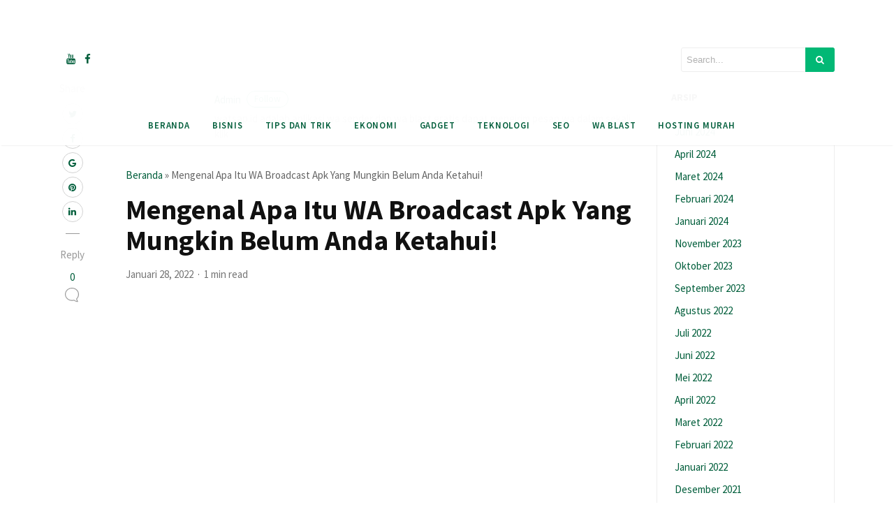

--- FILE ---
content_type: text/html; charset=UTF-8
request_url: https://www.watsap.id/blog/mengenal-apa-itu-wa-broadcast-apk/
body_size: 18325
content:
<!DOCTYPE html> 
<html dir="ltr" lang="id" prefix="og: https://ogp.me/ns#"> 
<head>
<meta charset="UTF-8">
<script data-cfasync="false">if(navigator.userAgent.match(/MSIE|Internet Explorer/i)||navigator.userAgent.match(/Trident\/7\..*?rv:11/i)){var href=document.location.href;if(!href.match(/[?&]iebrowser/)){if(href.indexOf("?")==-1){if(href.indexOf("#")==-1){document.location.href=href+"?iebrowser=1"}else{document.location.href=href.replace("#","?iebrowser=1#")}}else{if(href.indexOf("#")==-1){document.location.href=href+"&iebrowser=1"}else{document.location.href=href.replace("#","&iebrowser=1#")}}}}</script>
<script data-cfasync="false">class FVMLoader{constructor(e){this.triggerEvents=e,this.eventOptions={passive:!0},this.userEventListener=this.triggerListener.bind(this),this.delayedScripts={normal:[],async:[],defer:[]},this.allJQueries=[]}_addUserInteractionListener(e){this.triggerEvents.forEach(t=>window.addEventListener(t,e.userEventListener,e.eventOptions))}_removeUserInteractionListener(e){this.triggerEvents.forEach(t=>window.removeEventListener(t,e.userEventListener,e.eventOptions))}triggerListener(){this._removeUserInteractionListener(this),"loading"===document.readyState?document.addEventListener("DOMContentLoaded",this._loadEverythingNow.bind(this)):this._loadEverythingNow()}async _loadEverythingNow(){this._runAllDelayedCSS(),this._delayEventListeners(),this._delayJQueryReady(this),this._handleDocumentWrite(),this._registerAllDelayedScripts(),await this._loadScriptsFromList(this.delayedScripts.normal),await this._loadScriptsFromList(this.delayedScripts.defer),await this._loadScriptsFromList(this.delayedScripts.async),await this._triggerDOMContentLoaded(),await this._triggerWindowLoad(),window.dispatchEvent(new Event("wpr-allScriptsLoaded"))}_registerAllDelayedScripts(){document.querySelectorAll("script[type=fvmdelay]").forEach(e=>{e.hasAttribute("src")?e.hasAttribute("async")&&!1!==e.async?this.delayedScripts.async.push(e):e.hasAttribute("defer")&&!1!==e.defer||"module"===e.getAttribute("data-type")?this.delayedScripts.defer.push(e):this.delayedScripts.normal.push(e):this.delayedScripts.normal.push(e)})}_runAllDelayedCSS(){document.querySelectorAll("link[rel=fvmdelay]").forEach(e=>{e.setAttribute("rel","stylesheet")})}async _transformScript(e){return await this._requestAnimFrame(),new Promise(t=>{const n=document.createElement("script");let r;[...e.attributes].forEach(e=>{let t=e.nodeName;"type"!==t&&("data-type"===t&&(t="type",r=e.nodeValue),n.setAttribute(t,e.nodeValue))}),e.hasAttribute("src")?(n.addEventListener("load",t),n.addEventListener("error",t)):(n.text=e.text,t()),e.parentNode.replaceChild(n,e)})}async _loadScriptsFromList(e){const t=e.shift();return t?(await this._transformScript(t),this._loadScriptsFromList(e)):Promise.resolve()}_delayEventListeners(){let e={};function t(t,n){!function(t){function n(n){return e[t].eventsToRewrite.indexOf(n)>=0?"wpr-"+n:n}e[t]||(e[t]={originalFunctions:{add:t.addEventListener,remove:t.removeEventListener},eventsToRewrite:[]},t.addEventListener=function(){arguments[0]=n(arguments[0]),e[t].originalFunctions.add.apply(t,arguments)},t.removeEventListener=function(){arguments[0]=n(arguments[0]),e[t].originalFunctions.remove.apply(t,arguments)})}(t),e[t].eventsToRewrite.push(n)}function n(e,t){let n=e[t];Object.defineProperty(e,t,{get:()=>n||function(){},set(r){e["wpr"+t]=n=r}})}t(document,"DOMContentLoaded"),t(window,"DOMContentLoaded"),t(window,"load"),t(window,"pageshow"),t(document,"readystatechange"),n(document,"onreadystatechange"),n(window,"onload"),n(window,"onpageshow")}_delayJQueryReady(e){let t=window.jQuery;Object.defineProperty(window,"jQuery",{get:()=>t,set(n){if(n&&n.fn&&!e.allJQueries.includes(n)){n.fn.ready=n.fn.init.prototype.ready=function(t){e.domReadyFired?t.bind(document)(n):document.addEventListener("DOMContentLoaded2",()=>t.bind(document)(n))};const t=n.fn.on;n.fn.on=n.fn.init.prototype.on=function(){if(this[0]===window){function e(e){return e.split(" ").map(e=>"load"===e||0===e.indexOf("load.")?"wpr-jquery-load":e).join(" ")}"string"==typeof arguments[0]||arguments[0]instanceof String?arguments[0]=e(arguments[0]):"object"==typeof arguments[0]&&Object.keys(arguments[0]).forEach(t=>{delete Object.assign(arguments[0],{[e(t)]:arguments[0][t]})[t]})}return t.apply(this,arguments),this},e.allJQueries.push(n)}t=n}})}async _triggerDOMContentLoaded(){this.domReadyFired=!0,await this._requestAnimFrame(),document.dispatchEvent(new Event("DOMContentLoaded2")),await this._requestAnimFrame(),window.dispatchEvent(new Event("DOMContentLoaded2")),await this._requestAnimFrame(),document.dispatchEvent(new Event("wpr-readystatechange")),await this._requestAnimFrame(),document.wpronreadystatechange&&document.wpronreadystatechange()}async _triggerWindowLoad(){await this._requestAnimFrame(),window.dispatchEvent(new Event("wpr-load")),await this._requestAnimFrame(),window.wpronload&&window.wpronload(),await this._requestAnimFrame(),this.allJQueries.forEach(e=>e(window).trigger("wpr-jquery-load")),window.dispatchEvent(new Event("wpr-pageshow")),await this._requestAnimFrame(),window.wpronpageshow&&window.wpronpageshow()}_handleDocumentWrite(){const e=new Map;document.write=document.writeln=function(t){const n=document.currentScript,r=document.createRange(),i=n.parentElement;let a=e.get(n);void 0===a&&(a=n.nextSibling,e.set(n,a));const s=document.createDocumentFragment();r.setStart(s,0),s.appendChild(r.createContextualFragment(t)),i.insertBefore(s,a)}}async _requestAnimFrame(){return new Promise(e=>requestAnimationFrame(e))}static run(){const e=new FVMLoader(["keydown","mousemove","touchmove","touchstart","touchend","wheel"]);e._addUserInteractionListener(e)}}FVMLoader.run();</script>
<script async src="https://pagead2.googlesyndication.com/pagead/js/adsbygoogle.js?client=ca-pub-2787648772467726"
crossorigin="anonymous" type="fvmdelay"></script>
<meta name="viewport" content="width=device-width, initial-scale=1">
<meta name="description" content="Mengenal apa itu wa broadcast apk? Coba simak informasi selengkapnya disini agar Anda lebih paham dan mengenalnya mengenai wa broadcast apk" />
<meta name="robots" content="max-image-preview:large" />
<meta name="author" content="admin"/>
<link rel="canonical" href="https://www.watsap.id/blog/mengenal-apa-itu-wa-broadcast-apk/" />
<meta property="og:locale" content="id_ID" />
<meta property="og:site_name" content="Blog whatsapp blast" />
<meta property="og:type" content="article" />
<meta property="og:title" content="Mengenal Apa Itu WA Broadcast Apk Yang Mungkin Belum Anda Ketahui! - Blog whatsapp blast" />
<meta property="og:description" content="Mengenal apa itu wa broadcast apk? Coba simak informasi selengkapnya disini agar Anda lebih paham dan mengenalnya mengenai wa broadcast apk" />
<meta property="og:url" content="https://www.watsap.id/blog/mengenal-apa-itu-wa-broadcast-apk/" />
<meta property="og:image" content="https://www.watsap.id/blog/wp-content/uploads/2021/10/104.1.png" />
<meta property="og:image:secure_url" content="https://www.watsap.id/blog/wp-content/uploads/2021/10/104.1.png" />
<meta property="og:image:width" content="332" />
<meta property="og:image:height" content="396" />
<meta property="article:section" content="Teknologi" />
<meta property="article:published_time" content="2022-01-28T08:28:00+00:00" />
<meta property="article:modified_time" content="2023-09-01T13:56:48+00:00" />
<meta name="twitter:card" content="summary_large_image" />
<meta name="twitter:title" content="Mengenal Apa Itu WA Broadcast Apk Yang Mungkin Belum Anda Ketahui! - Blog whatsapp blast" />
<meta name="twitter:description" content="Mengenal apa itu wa broadcast apk? Coba simak informasi selengkapnya disini agar Anda lebih paham dan mengenalnya mengenai wa broadcast apk" />
<meta name="twitter:image" content="https://www.watsap.id/blog/wp-content/uploads/2021/10/104.1.png" />
<meta name="twitter:label1" content="Written by" />
<meta name="twitter:data1" content="admin" />
<meta name="twitter:label2" content="Est. reading time" />
<meta name="twitter:data2" content="3 minutes" />
<script type="application/ld+json" class="aioseo-schema">
{"@context":"https:\/\/schema.org","@graph":[{"@type":"Article","@id":"https:\/\/www.watsap.id\/blog\/mengenal-apa-itu-wa-broadcast-apk\/#article","name":"Mengenal Apa Itu WA Broadcast Apk Yang Mungkin Belum Anda Ketahui! - Blog whatsapp blast","headline":"Mengenal Apa Itu WA Broadcast Apk Yang Mungkin Belum Anda Ketahui!","author":{"@id":"https:\/\/www.watsap.id\/blog\/author\/admin\/#author"},"publisher":{"@id":"https:\/\/www.watsap.id\/blog\/#organization"},"image":{"@type":"ImageObject","url":"https:\/\/www.watsap.id\/blog\/wp-content\/uploads\/2021\/10\/104.1.png","width":332,"height":396},"datePublished":"2022-01-28T08:28:00+00:00","dateModified":"2023-09-01T13:56:48+00:00","inLanguage":"id-ID","mainEntityOfPage":{"@id":"https:\/\/www.watsap.id\/blog\/mengenal-apa-itu-wa-broadcast-apk\/#webpage"},"isPartOf":{"@id":"https:\/\/www.watsap.id\/blog\/mengenal-apa-itu-wa-broadcast-apk\/#webpage"},"articleSection":"Teknologi"},{"@type":"BreadcrumbList","@id":"https:\/\/www.watsap.id\/blog\/mengenal-apa-itu-wa-broadcast-apk\/#breadcrumblist","itemListElement":[{"@type":"ListItem","@id":"https:\/\/www.watsap.id\/blog\/#listItem","position":1,"name":"Home","item":"https:\/\/www.watsap.id\/blog\/","nextItem":{"@type":"ListItem","@id":"https:\/\/www.watsap.id\/blog\/mengenal-apa-itu-wa-broadcast-apk\/#listItem","name":"Mengenal Apa Itu WA Broadcast Apk Yang Mungkin Belum Anda Ketahui!"}},{"@type":"ListItem","@id":"https:\/\/www.watsap.id\/blog\/mengenal-apa-itu-wa-broadcast-apk\/#listItem","position":2,"name":"Mengenal Apa Itu WA Broadcast Apk Yang Mungkin Belum Anda Ketahui!","previousItem":{"@type":"ListItem","@id":"https:\/\/www.watsap.id\/blog\/#listItem","name":"Home"}}]},{"@type":"Organization","@id":"https:\/\/www.watsap.id\/blog\/#organization","name":"Watsap","description":"Tutorial broadcast Whatsapp","url":"https:\/\/www.watsap.id\/blog\/"},{"@type":"Person","@id":"https:\/\/www.watsap.id\/blog\/author\/admin\/#author","url":"https:\/\/www.watsap.id\/blog\/author\/admin\/","name":"admin","image":{"@type":"ImageObject","@id":"https:\/\/www.watsap.id\/blog\/mengenal-apa-itu-wa-broadcast-apk\/#authorImage","url":"https:\/\/secure.gravatar.com\/avatar\/a637122c16c2b1caeaed631bbf3e3a27?s=96&d=mm&r=g","width":96,"height":96,"caption":"admin"}},{"@type":"WebPage","@id":"https:\/\/www.watsap.id\/blog\/mengenal-apa-itu-wa-broadcast-apk\/#webpage","url":"https:\/\/www.watsap.id\/blog\/mengenal-apa-itu-wa-broadcast-apk\/","name":"Mengenal Apa Itu WA Broadcast Apk Yang Mungkin Belum Anda Ketahui! - Blog whatsapp blast","description":"Mengenal apa itu wa broadcast apk? Coba simak informasi selengkapnya disini agar Anda lebih paham dan mengenalnya mengenai wa broadcast apk","inLanguage":"id-ID","isPartOf":{"@id":"https:\/\/www.watsap.id\/blog\/#website"},"breadcrumb":{"@id":"https:\/\/www.watsap.id\/blog\/mengenal-apa-itu-wa-broadcast-apk\/#breadcrumblist"},"author":{"@id":"https:\/\/www.watsap.id\/blog\/author\/admin\/#author"},"creator":{"@id":"https:\/\/www.watsap.id\/blog\/author\/admin\/#author"},"image":{"@type":"ImageObject","url":"https:\/\/www.watsap.id\/blog\/wp-content\/uploads\/2021\/10\/104.1.png","@id":"https:\/\/www.watsap.id\/blog\/mengenal-apa-itu-wa-broadcast-apk\/#mainImage","width":332,"height":396},"primaryImageOfPage":{"@id":"https:\/\/www.watsap.id\/blog\/mengenal-apa-itu-wa-broadcast-apk\/#mainImage"},"datePublished":"2022-01-28T08:28:00+00:00","dateModified":"2023-09-01T13:56:48+00:00"},{"@type":"WebSite","@id":"https:\/\/www.watsap.id\/blog\/#website","url":"https:\/\/www.watsap.id\/blog\/","name":"Blog whatsapp blast","description":"Tutorial broadcast Whatsapp","inLanguage":"id-ID","publisher":{"@id":"https:\/\/www.watsap.id\/blog\/#organization"}}]}
</script>
<meta name="description" content="Mengenal Apa Itu WA Broadcast Apk Yang Mungkin Belum Anda Ketahui! Konsep pesan siaran bukanlah hal baru atau sulit untuk dipahami. Karena pada dasarnya hanyalah keinginan untuk menyampaikan pesan kepada sekelompok besar orang dalam waktu sesingkat-singkatnya. Pemasar berpikir untuk menggunakannya sebagai pesan promosi dan konsumen akan langsung berpikir untuk menerima banyak pesan dari berbagai nomor. [&hellip;]" /><title>Mengenal Apa Itu WA Broadcast Apk Yang Mungkin Belum Anda Ketahui! - Blog whatsapp blast</title>
<meta name="description" content="Mengenal apa itu wa broadcast apk? Coba simak informasi selengkapnya disini agar Anda lebih paham dan mengenalnya mengenai wa broadcast apk" />
<link rel="canonical" href="https://www.watsap.id/blog/mengenal-apa-itu-wa-broadcast-apk/" />
<meta property="og:locale" content="id_ID" />
<meta property="og:type" content="article" />
<meta property="og:title" content="Mengenal Apa Itu WA Broadcast Apk Yang Mungkin Belum Anda Ketahui! - Blog whatsapp blast" />
<meta property="og:description" content="Mengenal apa itu wa broadcast apk? Coba simak informasi selengkapnya disini agar Anda lebih paham dan mengenalnya mengenai wa broadcast apk" />
<meta property="og:url" content="https://www.watsap.id/blog/mengenal-apa-itu-wa-broadcast-apk/" />
<meta property="og:site_name" content="Blog whatsapp blast" />
<meta property="article:published_time" content="2022-01-28T08:28:00+00:00" />
<meta property="article:modified_time" content="2023-09-01T13:56:48+00:00" />
<meta property="og:image" content="https://www.watsap.id/blog/wp-content/uploads/2021/10/104.1.png" />
<meta property="og:image:width" content="332" />
<meta property="og:image:height" content="396" />
<meta property="og:image:type" content="image/png" />
<meta name="author" content="admin" />
<meta name="twitter:card" content="summary_large_image" />
<meta name="twitter:label1" content="Ditulis oleh" />
<meta name="twitter:data1" content="admin" />
<meta name="twitter:label2" content="Estimasi waktu membaca" />
<meta name="twitter:data2" content="4 menit" />
<script type="application/ld+json" class="yoast-schema-graph">{"@context":"https://schema.org","@graph":[{"@type":"WebPage","@id":"https://www.watsap.id/blog/mengenal-apa-itu-wa-broadcast-apk/","url":"https://www.watsap.id/blog/mengenal-apa-itu-wa-broadcast-apk/","name":"Mengenal Apa Itu WA Broadcast Apk Yang Mungkin Belum Anda Ketahui! - Blog whatsapp blast","isPartOf":{"@id":"https://www.watsap.id/blog/#website"},"primaryImageOfPage":{"@id":"https://www.watsap.id/blog/mengenal-apa-itu-wa-broadcast-apk/#primaryimage"},"image":{"@id":"https://www.watsap.id/blog/mengenal-apa-itu-wa-broadcast-apk/#primaryimage"},"thumbnailUrl":"https://www.watsap.id/blog/wp-content/uploads/2021/10/104.1.png","datePublished":"2022-01-28T08:28:00+00:00","dateModified":"2023-09-01T13:56:48+00:00","author":{"@id":"https://www.watsap.id/blog/#/schema/person/4395f5ca7268382634c0ecd259c70610"},"description":"Mengenal apa itu wa broadcast apk? Coba simak informasi selengkapnya disini agar Anda lebih paham dan mengenalnya mengenai wa broadcast apk","breadcrumb":{"@id":"https://www.watsap.id/blog/mengenal-apa-itu-wa-broadcast-apk/#breadcrumb"},"inLanguage":"id","potentialAction":[{"@type":"ReadAction","target":["https://www.watsap.id/blog/mengenal-apa-itu-wa-broadcast-apk/"]}]},{"@type":"ImageObject","inLanguage":"id","@id":"https://www.watsap.id/blog/mengenal-apa-itu-wa-broadcast-apk/#primaryimage","url":"https://www.watsap.id/blog/wp-content/uploads/2021/10/104.1.png","contentUrl":"https://www.watsap.id/blog/wp-content/uploads/2021/10/104.1.png","width":332,"height":396},{"@type":"BreadcrumbList","@id":"https://www.watsap.id/blog/mengenal-apa-itu-wa-broadcast-apk/#breadcrumb","itemListElement":[{"@type":"ListItem","position":1,"name":"Beranda","item":"https://www.watsap.id/blog/"},{"@type":"ListItem","position":2,"name":"Mengenal Apa Itu WA Broadcast Apk Yang Mungkin Belum Anda Ketahui!"}]},{"@type":"WebSite","@id":"https://www.watsap.id/blog/#website","url":"https://www.watsap.id/blog/","name":"Blog whatsapp blast","description":"Tutorial broadcast Whatsapp","potentialAction":[{"@type":"SearchAction","target":{"@type":"EntryPoint","urlTemplate":"https://www.watsap.id/blog/?s={search_term_string}"},"query-input":"required name=search_term_string"}],"inLanguage":"id"},{"@type":"Person","@id":"https://www.watsap.id/blog/#/schema/person/4395f5ca7268382634c0ecd259c70610","name":"admin","image":{"@type":"ImageObject","inLanguage":"id","@id":"https://www.watsap.id/blog/#/schema/person/image/","url":"https://secure.gravatar.com/avatar/a637122c16c2b1caeaed631bbf3e3a27?s=96&d=mm&r=g","contentUrl":"https://secure.gravatar.com/avatar/a637122c16c2b1caeaed631bbf3e3a27?s=96&d=mm&r=g","caption":"admin"},"description":"watsap.id adalah aplikasi wa sender dan wa blast gratis dapat mengirim pesan wa dalam sekali klik","sameAs":["https://watsap.id/blog"],"url":"https://www.watsap.id/blog/author/admin/"}]}</script>
<link rel="alternate" type="application/rss+xml" title="Blog whatsapp blast &raquo; Feed" href="https://www.watsap.id/blog/feed/" />
<link rel="alternate" type="application/rss+xml" title="Blog whatsapp blast &raquo; Umpan Komentar" href="https://www.watsap.id/blog/comments/feed/" />
<link rel="alternate" type="application/rss+xml" title="Blog whatsapp blast &raquo; Mengenal Apa Itu WA Broadcast Apk Yang Mungkin Belum Anda Ketahui! Umpan Komentar" href="https://www.watsap.id/blog/mengenal-apa-itu-wa-broadcast-apk/feed/" />
<meta property="fb:pages" content="104107555093426" />
<script type="application/ld+json">
{ "@context": "https://schema.org/", 
"@type": "CreativeWorkSeries", 
"name": "<data:blog.pageName/>", "aggregateRating": 
{ "@type": "AggregateRating", 
"ratingValue": "4.9", 
"bestRating": "5", 
"ratingCount": "928" } }
</script>
<link rel="preload" fetchpriority="low" id="fvmfonts-css" href="https://www.watsap.id/blog/wp-content/cache/fvm/min/1746328401-css17808180e7042049f128129f2d1777ac100fe23ad490c38bbef09ce533cbd.css" as="style" media="all" onload="this.rel='stylesheet';this.onload=null"> 
<link rel="stylesheet" href="https://www.watsap.id/blog/wp-content/cache/fvm/min/1746328401-css4025f4ac0e658c0bffca404b2cbb73690573e44c3dab727d02efa16400c2a.css" media="all" /> 
<link rel="amphtml" href="https://www.watsap.id/blog/mengenal-apa-itu-wa-broadcast-apk/amp/" /> 
<style id='wp-block-library-theme-inline-css' type='text/css' media="all">.wp-block-audio figcaption{color:#555;font-size:13px;text-align:center}.is-dark-theme .wp-block-audio figcaption{color:hsla(0,0%,100%,.65)}.wp-block-audio{margin:0 0 1em}.wp-block-code{border:1px solid #ccc;border-radius:4px;font-family:Menlo,Consolas,monaco,monospace;padding:.8em 1em}.wp-block-embed figcaption{color:#555;font-size:13px;text-align:center}.is-dark-theme .wp-block-embed figcaption{color:hsla(0,0%,100%,.65)}.wp-block-embed{margin:0 0 1em}.blocks-gallery-caption{color:#555;font-size:13px;text-align:center}.is-dark-theme .blocks-gallery-caption{color:hsla(0,0%,100%,.65)}.wp-block-image figcaption{color:#555;font-size:13px;text-align:center}.is-dark-theme .wp-block-image figcaption{color:hsla(0,0%,100%,.65)}.wp-block-image{margin:0 0 1em}.wp-block-pullquote{border-bottom:4px solid;border-top:4px solid;color:currentColor;margin-bottom:1.75em}.wp-block-pullquote cite,.wp-block-pullquote footer,.wp-block-pullquote__citation{color:currentColor;font-size:.8125em;font-style:normal;text-transform:uppercase}.wp-block-quote{border-left:.25em solid;margin:0 0 1.75em;padding-left:1em}.wp-block-quote cite,.wp-block-quote footer{color:currentColor;font-size:.8125em;font-style:normal;position:relative}.wp-block-quote.has-text-align-right{border-left:none;border-right:.25em solid;padding-left:0;padding-right:1em}.wp-block-quote.has-text-align-center{border:none;padding-left:0}.wp-block-quote.is-large,.wp-block-quote.is-style-large,.wp-block-quote.is-style-plain{border:none}.wp-block-search .wp-block-search__label{font-weight:700}.wp-block-search__button{border:1px solid #ccc;padding:.375em .625em}:where(.wp-block-group.has-background){padding:1.25em 2.375em}.wp-block-separator.has-css-opacity{opacity:.4}.wp-block-separator{border:none;border-bottom:2px solid;margin-left:auto;margin-right:auto}.wp-block-separator.has-alpha-channel-opacity{opacity:1}.wp-block-separator:not(.is-style-wide):not(.is-style-dots){width:100px}.wp-block-separator.has-background:not(.is-style-dots){border-bottom:none;height:1px}.wp-block-separator.has-background:not(.is-style-wide):not(.is-style-dots){height:2px}.wp-block-table{margin:0 0 1em}.wp-block-table td,.wp-block-table th{word-break:normal}.wp-block-table figcaption{color:#555;font-size:13px;text-align:center}.is-dark-theme .wp-block-table figcaption{color:hsla(0,0%,100%,.65)}.wp-block-video figcaption{color:#555;font-size:13px;text-align:center}.is-dark-theme .wp-block-video figcaption{color:hsla(0,0%,100%,.65)}.wp-block-video{margin:0 0 1em}.wp-block-template-part.has-background{margin-bottom:0;margin-top:0;padding:1.25em 2.375em}</style> 
<style id='classic-theme-styles-inline-css' type='text/css' media="all">/*! This file is auto-generated */ .wp-block-button__link{color:#fff;background-color:#32373c;border-radius:9999px;box-shadow:none;text-decoration:none;padding:calc(.667em + 2px) calc(1.333em + 2px);font-size:1.125em}.wp-block-file__button{background:#32373c;color:#fff;text-decoration:none}</style> 
<style id='global-styles-inline-css' type='text/css' media="all">body{--wp--preset--color--black:#000000;--wp--preset--color--cyan-bluish-gray:#abb8c3;--wp--preset--color--white:#ffffff;--wp--preset--color--pale-pink:#f78da7;--wp--preset--color--vivid-red:#cf2e2e;--wp--preset--color--luminous-vivid-orange:#ff6900;--wp--preset--color--luminous-vivid-amber:#fcb900;--wp--preset--color--light-green-cyan:#7bdcb5;--wp--preset--color--vivid-green-cyan:#00d084;--wp--preset--color--pale-cyan-blue:#8ed1fc;--wp--preset--color--vivid-cyan-blue:#0693e3;--wp--preset--color--vivid-purple:#9b51e0;--wp--preset--gradient--vivid-cyan-blue-to-vivid-purple:linear-gradient(135deg,rgba(6,147,227,1) 0%,rgb(155,81,224) 100%);--wp--preset--gradient--light-green-cyan-to-vivid-green-cyan:linear-gradient(135deg,rgb(122,220,180) 0%,rgb(0,208,130) 100%);--wp--preset--gradient--luminous-vivid-amber-to-luminous-vivid-orange:linear-gradient(135deg,rgba(252,185,0,1) 0%,rgba(255,105,0,1) 100%);--wp--preset--gradient--luminous-vivid-orange-to-vivid-red:linear-gradient(135deg,rgba(255,105,0,1) 0%,rgb(207,46,46) 100%);--wp--preset--gradient--very-light-gray-to-cyan-bluish-gray:linear-gradient(135deg,rgb(238,238,238) 0%,rgb(169,184,195) 100%);--wp--preset--gradient--cool-to-warm-spectrum:linear-gradient(135deg,rgb(74,234,220) 0%,rgb(151,120,209) 20%,rgb(207,42,186) 40%,rgb(238,44,130) 60%,rgb(251,105,98) 80%,rgb(254,248,76) 100%);--wp--preset--gradient--blush-light-purple:linear-gradient(135deg,rgb(255,206,236) 0%,rgb(152,150,240) 100%);--wp--preset--gradient--blush-bordeaux:linear-gradient(135deg,rgb(254,205,165) 0%,rgb(254,45,45) 50%,rgb(107,0,62) 100%);--wp--preset--gradient--luminous-dusk:linear-gradient(135deg,rgb(255,203,112) 0%,rgb(199,81,192) 50%,rgb(65,88,208) 100%);--wp--preset--gradient--pale-ocean:linear-gradient(135deg,rgb(255,245,203) 0%,rgb(182,227,212) 50%,rgb(51,167,181) 100%);--wp--preset--gradient--electric-grass:linear-gradient(135deg,rgb(202,248,128) 0%,rgb(113,206,126) 100%);--wp--preset--gradient--midnight:linear-gradient(135deg,rgb(2,3,129) 0%,rgb(40,116,252) 100%);--wp--preset--font-size--small:13px;--wp--preset--font-size--medium:20px;--wp--preset--font-size--large:36px;--wp--preset--font-size--x-large:42px;--wp--preset--spacing--20:0.44rem;--wp--preset--spacing--30:0.67rem;--wp--preset--spacing--40:1rem;--wp--preset--spacing--50:1.5rem;--wp--preset--spacing--60:2.25rem;--wp--preset--spacing--70:3.38rem;--wp--preset--spacing--80:5.06rem;--wp--preset--shadow--natural:6px 6px 9px rgba(0, 0, 0, 0.2);--wp--preset--shadow--deep:12px 12px 50px rgba(0, 0, 0, 0.4);--wp--preset--shadow--sharp:6px 6px 0px rgba(0, 0, 0, 0.2);--wp--preset--shadow--outlined:6px 6px 0px -3px rgba(255, 255, 255, 1), 6px 6px rgba(0, 0, 0, 1);--wp--preset--shadow--crisp:6px 6px 0px rgba(0, 0, 0, 1)}:where(.is-layout-flex){gap:.5em}:where(.is-layout-grid){gap:.5em}body .is-layout-flow>.alignleft{float:left;margin-inline-start:0;margin-inline-end:2em}body .is-layout-flow>.alignright{float:right;margin-inline-start:2em;margin-inline-end:0}body .is-layout-flow>.aligncenter{margin-left:auto!important;margin-right:auto!important}body .is-layout-constrained>.alignleft{float:left;margin-inline-start:0;margin-inline-end:2em}body .is-layout-constrained>.alignright{float:right;margin-inline-start:2em;margin-inline-end:0}body .is-layout-constrained>.aligncenter{margin-left:auto!important;margin-right:auto!important}body .is-layout-constrained>:where(:not(.alignleft):not(.alignright):not(.alignfull)){max-width:var(--wp--style--global--content-size);margin-left:auto!important;margin-right:auto!important}body .is-layout-constrained>.alignwide{max-width:var(--wp--style--global--wide-size)}body .is-layout-flex{display:flex}body .is-layout-flex{flex-wrap:wrap;align-items:center}body .is-layout-flex>*{margin:0}body .is-layout-grid{display:grid}body .is-layout-grid>*{margin:0}:where(.wp-block-columns.is-layout-flex){gap:2em}:where(.wp-block-columns.is-layout-grid){gap:2em}:where(.wp-block-post-template.is-layout-flex){gap:1.25em}:where(.wp-block-post-template.is-layout-grid){gap:1.25em}.has-black-color{color:var(--wp--preset--color--black)!important}.has-cyan-bluish-gray-color{color:var(--wp--preset--color--cyan-bluish-gray)!important}.has-white-color{color:var(--wp--preset--color--white)!important}.has-pale-pink-color{color:var(--wp--preset--color--pale-pink)!important}.has-vivid-red-color{color:var(--wp--preset--color--vivid-red)!important}.has-luminous-vivid-orange-color{color:var(--wp--preset--color--luminous-vivid-orange)!important}.has-luminous-vivid-amber-color{color:var(--wp--preset--color--luminous-vivid-amber)!important}.has-light-green-cyan-color{color:var(--wp--preset--color--light-green-cyan)!important}.has-vivid-green-cyan-color{color:var(--wp--preset--color--vivid-green-cyan)!important}.has-pale-cyan-blue-color{color:var(--wp--preset--color--pale-cyan-blue)!important}.has-vivid-cyan-blue-color{color:var(--wp--preset--color--vivid-cyan-blue)!important}.has-vivid-purple-color{color:var(--wp--preset--color--vivid-purple)!important}.has-black-background-color{background-color:var(--wp--preset--color--black)!important}.has-cyan-bluish-gray-background-color{background-color:var(--wp--preset--color--cyan-bluish-gray)!important}.has-white-background-color{background-color:var(--wp--preset--color--white)!important}.has-pale-pink-background-color{background-color:var(--wp--preset--color--pale-pink)!important}.has-vivid-red-background-color{background-color:var(--wp--preset--color--vivid-red)!important}.has-luminous-vivid-orange-background-color{background-color:var(--wp--preset--color--luminous-vivid-orange)!important}.has-luminous-vivid-amber-background-color{background-color:var(--wp--preset--color--luminous-vivid-amber)!important}.has-light-green-cyan-background-color{background-color:var(--wp--preset--color--light-green-cyan)!important}.has-vivid-green-cyan-background-color{background-color:var(--wp--preset--color--vivid-green-cyan)!important}.has-pale-cyan-blue-background-color{background-color:var(--wp--preset--color--pale-cyan-blue)!important}.has-vivid-cyan-blue-background-color{background-color:var(--wp--preset--color--vivid-cyan-blue)!important}.has-vivid-purple-background-color{background-color:var(--wp--preset--color--vivid-purple)!important}.has-black-border-color{border-color:var(--wp--preset--color--black)!important}.has-cyan-bluish-gray-border-color{border-color:var(--wp--preset--color--cyan-bluish-gray)!important}.has-white-border-color{border-color:var(--wp--preset--color--white)!important}.has-pale-pink-border-color{border-color:var(--wp--preset--color--pale-pink)!important}.has-vivid-red-border-color{border-color:var(--wp--preset--color--vivid-red)!important}.has-luminous-vivid-orange-border-color{border-color:var(--wp--preset--color--luminous-vivid-orange)!important}.has-luminous-vivid-amber-border-color{border-color:var(--wp--preset--color--luminous-vivid-amber)!important}.has-light-green-cyan-border-color{border-color:var(--wp--preset--color--light-green-cyan)!important}.has-vivid-green-cyan-border-color{border-color:var(--wp--preset--color--vivid-green-cyan)!important}.has-pale-cyan-blue-border-color{border-color:var(--wp--preset--color--pale-cyan-blue)!important}.has-vivid-cyan-blue-border-color{border-color:var(--wp--preset--color--vivid-cyan-blue)!important}.has-vivid-purple-border-color{border-color:var(--wp--preset--color--vivid-purple)!important}.has-vivid-cyan-blue-to-vivid-purple-gradient-background{background:var(--wp--preset--gradient--vivid-cyan-blue-to-vivid-purple)!important}.has-light-green-cyan-to-vivid-green-cyan-gradient-background{background:var(--wp--preset--gradient--light-green-cyan-to-vivid-green-cyan)!important}.has-luminous-vivid-amber-to-luminous-vivid-orange-gradient-background{background:var(--wp--preset--gradient--luminous-vivid-amber-to-luminous-vivid-orange)!important}.has-luminous-vivid-orange-to-vivid-red-gradient-background{background:var(--wp--preset--gradient--luminous-vivid-orange-to-vivid-red)!important}.has-very-light-gray-to-cyan-bluish-gray-gradient-background{background:var(--wp--preset--gradient--very-light-gray-to-cyan-bluish-gray)!important}.has-cool-to-warm-spectrum-gradient-background{background:var(--wp--preset--gradient--cool-to-warm-spectrum)!important}.has-blush-light-purple-gradient-background{background:var(--wp--preset--gradient--blush-light-purple)!important}.has-blush-bordeaux-gradient-background{background:var(--wp--preset--gradient--blush-bordeaux)!important}.has-luminous-dusk-gradient-background{background:var(--wp--preset--gradient--luminous-dusk)!important}.has-pale-ocean-gradient-background{background:var(--wp--preset--gradient--pale-ocean)!important}.has-electric-grass-gradient-background{background:var(--wp--preset--gradient--electric-grass)!important}.has-midnight-gradient-background{background:var(--wp--preset--gradient--midnight)!important}.has-small-font-size{font-size:var(--wp--preset--font-size--small)!important}.has-medium-font-size{font-size:var(--wp--preset--font-size--medium)!important}.has-large-font-size{font-size:var(--wp--preset--font-size--large)!important}.has-x-large-font-size{font-size:var(--wp--preset--font-size--x-large)!important}.wp-block-navigation a:where(:not(.wp-element-button)){color:inherit}:where(.wp-block-post-template.is-layout-flex){gap:1.25em}:where(.wp-block-post-template.is-layout-grid){gap:1.25em}:where(.wp-block-columns.is-layout-flex){gap:2em}:where(.wp-block-columns.is-layout-grid){gap:2em}.wp-block-pullquote{font-size:1.5em;line-height:1.6}</style> 
<style id='rocket-lazyload-inline-css' type='text/css' media="all">.rll-youtube-player{position:relative;padding-bottom:56.23%;height:0;overflow:hidden;max-width:100%}.rll-youtube-player:focus-within{outline:2px solid currentColor;outline-offset:5px}.rll-youtube-player iframe{position:absolute;top:0;left:0;width:100%;height:100%;z-index:100;background:0 0}.rll-youtube-player img{bottom:0;display:block;left:0;margin:auto;max-width:100%;width:100%;position:absolute;right:0;top:0;border:none;height:auto;-webkit-transition:.4s all;-moz-transition:.4s all;transition:.4s all}.rll-youtube-player img:hover{-webkit-filter:brightness(75%)}.rll-youtube-player .play{height:100%;width:100%;left:0;top:0;position:absolute;background:url(https://www.watsap.id/blog/wp-content/plugins/rocket-lazy-load/assets/img/youtube.png) no-repeat center;background-color:transparent!important;cursor:pointer;border:none}</style> 
<script src='https://www.watsap.id/blog/wp-includes/js/jquery/jquery.min.js?ver=3.7.0' id='jquery-core-js' type='fvmdelay'></script>
<script src='https://www.watsap.id/blog/wp-includes/js/jquery/jquery-migrate.min.js?ver=3.4.1' id='jquery-migrate-js' type='fvmdelay'></script>
<script id="jquery-js-after">
jQuery(document).ready(function() {
jQuery(".490df363f58859f8e28e4f88072c4325").click(function() {
jQuery.post(
"https://www.watsap.id/blog/wp-admin/admin-ajax.php", {
"action": "quick_adsense_onpost_ad_click",
"quick_adsense_onpost_ad_index": jQuery(this).attr("data-index"),
"quick_adsense_nonce": "cb4d4e1c51",
}, function(response) { }
);
});
});
</script>
<style type="text/css" media="all">.recentcomments a{display:inline!important;padding:0!important;margin:0!important}</style> 
<link rel="icon" href="https://www.watsap.id/blog/wp-content/uploads/2021/10/cropped-apple-touch-icon-192x192.png" sizes="192x192" /> 
<style id="kirki-inline-styles" media="all">.btn-simple{background-color:#1C9963;border-color:#1C9963}.prevnextlinks a,.article-post a:not(.wp-block-button__link),.post .btn.follow,.post .post-top-meta .author-description a,article.page a:not(.wp-block-button__link),.alertbar a{color:#1C9963}.post .btn.follow,.alertbar input[type="submit"]{border-color:#1C9963}blockquote{border-color:#1C9963}.entry-content input[type=submit],.alertbar input[type="submit"]{background-color:#1C9963;border-color:#1C9963}p.sharecolour{color:#999}.shareitnow ul li a svg,.shareitnow a{fill:#b3b3b3}.shareitnow li a{color:#b3b3b3;border-color:#d2d2d2}#comments a{color:#1C9963}.comment-form input.submit{background-color:#1C9963;border-color:#1C9963}footer.footer a{color:#1C9963}.mediumnavigation,.dropdown-menu,.dropdown-item{background-color:rgba(255,255,255,.97)}.mediumnavigation,.mediumnavigation a,.navbar-light .navbar-nav .nav-link{color:#999}.navbar-light .navbar-brand{color:#111}.navbar-light .navbar-brand:hover{color:#02b875}.customarea .btn.follow{border-color:#02B875;color:#02B875}.search-form .search-submit{background-color:#02B875}.search-form .search-field{border-color:#eee}.search-form .search-submit .fa{color:#fff}.search-form .search-field,.search-form .search-field::placeholder{color:#b2b2b2}.carousel-excerpt .fontlight,body{font-family:Source Sans Pro;font-size:15px;font-weight:400;line-height:1.5;color:#666}.h1,.h2,.h3,.h4,.h5,.h6,h1,h2,h3,h4,h5,h6{font-family:Source Sans Pro;font-weight:700;color:#111}.carousel-excerpt .title{font-family:Source Sans Pro;font-size:30px;font-weight:700;text-transform:none;color:#fff}.carousel-excerpt .fontlight{font-size:18px;font-weight:400;color:#fff}.mediumnavigation .navbar-brand{font-family:serif;font-size:26px;font-weight:700}.navbar-toggleable-md .navbar-collapse{font-family:Source Sans Pro;font-weight:400}.article-post{font-family:Merriweather;font-weight:400;line-height:1.8;color:#222}@media (max-width:767px){.navbar-collapse{background-color:rgba(255,255,255,.97)}}</style>
<noscript><style id="rocket-lazyload-nojs-css">.rll-youtube-player, [data-lazy-src]{display:none !important;}</style></noscript>
</head>
<body data-rsssl=1 class="post-template-default single single-post postid-1093 single-format-standard"> <header class="navbar-light bg-white fixed-top mediumnavigation"> <div class="container"> <div class="row justify-content-center align-items-center brandrow"> <div class="col-lg-4 col-md-4 col-xs-12 hidden-xs-down customarea"> <a rel="noreferrer" target="_blank" href="https://www.youtube.com/"> <i class="fa fa-youtube social"></i></a> <a rel="noreferrer" target="_blank" href="https://facebook.com/wowthemesnet/"> <i class="fa fa-facebook social"></i></a> </div> <div class="col-lg-4 col-md-4 col-xs-12 text-center logoarea"> <a class="blog-logo" href='https://www.watsap.id/blog/' rel='home'><img src="data:image/svg+xml,%3Csvg%20xmlns='http://www.w3.org/2000/svg'%20viewBox='0%200%200%200'%3E%3C/svg%3E" alt='Blog whatsapp blast' data-lazy-src="https://www.watsap.id/blog/wp-content/uploads/2021/10/logoblog-1.png">
<noscript><img src='https://www.watsap.id/blog/wp-content/uploads/2021/10/logoblog-1.png' alt='Blog whatsapp blast'></noscript>
</a> </div> <div class="col-lg-4 col-md-4 mr-auto col-xs-12 text-right searcharea"> <form role="search" method="get" class="search-form" action="https://www.watsap.id/blog/"> <input type="hidden" name="post_type" value="post"> <input type="search" class="search-field" placeholder="Search..." value="" name="s" title="Search for:" /> <button type="submit" class="search-submit"> <i class="fa fa-search"></i> </button> </form> </div> </div> <div class="navarea"> <nav class="navbar navbar-toggleable-sm"> <button class="navbar-toggler navbar-toggler-right" type="button" data-toggle="collapse" data-target="#bs4navbar" aria-controls="bs4navbar" aria-expanded="false" aria-label="Toggle navigation"> <span class="navbar-toggler-icon"></span> </button> <div id="bs4navbar" class="collapse navbar-collapse"><ul id="menu-p" class="navbar-nav col-md-12 justify-content-center"><li id="menu-item-10" class="menu-item menu-item-type-custom menu-item-object-custom menu-item-10 nav-item"><a href="https://watsap.id/blog" class="nav-link" target="_blank" rel="nofollow">Beranda</a><li id="menu-item-11" class="menu-item menu-item-type-custom menu-item-object-custom menu-item-11 nav-item"><a href="https://www.watsap.id/blog/category/bisnis/" class="nav-link">Bisnis</a><li id="menu-item-14" class="menu-item menu-item-type-custom menu-item-object-custom menu-item-14 nav-item"><a href="https://www.watsap.id/blog/category/tips-dan-trik/" class="nav-link">Tips dan Trik</a><li id="menu-item-12" class="menu-item menu-item-type-custom menu-item-object-custom menu-item-12 nav-item"><a href="https://www.watsap.id/blog/category/ekonomi/" class="nav-link">Ekonomi</a><li id="menu-item-13" class="menu-item menu-item-type-custom menu-item-object-custom menu-item-13 nav-item"><a href="https://www.watsap.id/blog/category/gadget/" class="nav-link">Gadget</a><li id="menu-item-15" class="menu-item menu-item-type-custom menu-item-object-custom menu-item-15 nav-item"><a href="https://www.watsap.id/blog/category/teknologi/" class="nav-link">Teknologi</a><li id="menu-item-849" class="menu-item menu-item-type-custom menu-item-object-custom menu-item-849 nav-item"><a href="https://www.watsap.id/blog/category/seo/" class="nav-link">SEO</a><li id="menu-item-857" class="menu-item menu-item-type-custom menu-item-object-custom menu-item-857 nav-item"><a href="https://www.watsap.id/aplikasi-wa-blast-gratis" class="nav-link">Wa Blast</a><li id="menu-item-1270" class="menu-item menu-item-type-custom menu-item-object-custom menu-item-1270 nav-item"><a href="https://www.php.id/hosting-murah" class="nav-link" target="_blank" rel="nofollow">Hosting Murah</a></ul></div> </nav> </div> </div> </header> <div class="site-content"> <div class="container"> <div class="row"> <div class="col-md-1"> <div class="share"> <div class="sidebarapplause"> </div> <p class="sharecolour"> Share </p> <ul class="shareitnow"><li> <a target="_blank" href="https://twitter.com/intent/tweet?text=Mengenal%20Apa%20Itu%20WA%20Broadcast%20Apk%20Yang%20Mungkin%20Belum%20Anda%20Ketahui!&amp;url=https%3A%2F%2Fwww.watsap.id%2Fblog%2Fmengenal-apa-itu-wa-broadcast-apk%2F"> <i class="fa fa-twitter"></i> </a> </li><li> <a target="_blank" href="https://www.facebook.com/sharer/sharer.php?u=https%3A%2F%2Fwww.watsap.id%2Fblog%2Fmengenal-apa-itu-wa-broadcast-apk%2F"> <i class="fa fa-facebook"></i> </a> </li><li> <a target="_blank" href="https://plus.google.com/share?url=https%3A%2F%2Fwww.watsap.id%2Fblog%2Fmengenal-apa-itu-wa-broadcast-apk%2F"> <i class="fa fa-google"></i> </a> </li><li> <a target="_blank" href="https://pinterest.com/pin/create/button/?url=https%3A%2F%2Fwww.watsap.id%2Fblog%2Fmengenal-apa-itu-wa-broadcast-apk%2F&amp;media=https://www.watsap.id/blog/wp-content/uploads/2021/10/104.1.png&amp;description=Mengenal%20Apa%20Itu%20WA%20Broadcast%20Apk%20Yang%20Mungkin%20Belum%20Anda%20Ketahui!"> <i class="fa fa-pinterest"></i> </a> </li><li> <a target="_blank" href="https://www.linkedin.com/shareArticle?mini=true&url=https%3A%2F%2Fwww.watsap.id%2Fblog%2Fmengenal-apa-itu-wa-broadcast-apk%2F&amp;title=Mengenal%20Apa%20Itu%20WA%20Broadcast%20Apk%20Yang%20Mungkin%20Belum%20Anda%20Ketahui!"> <i class="fa fa-linkedin"></i> </a> </li></ul> <div class="sep"></div> <div class="hidden-xs-down"> <p> Reply </p> <ul> <li> <a class="smoothscroll" href="#comments">0<br/> <svg class="svgIcon-use" width="29" height="29" viewBox="0 0 29 29"><path d="M21.27 20.058c1.89-1.826 2.754-4.17 2.754-6.674C24.024 8.21 19.67 4 14.1 4 8.53 4 4 8.21 4 13.384c0 5.175 4.53 9.385 10.1 9.385 1.007 0 2-.14 2.95-.41.285.25.592.49.918.7 1.306.87 2.716 1.31 4.19 1.31.276-.01.494-.14.6-.36a.625.625 0 0 0-.052-.65c-.61-.84-1.042-1.71-1.282-2.58a5.417 5.417 0 0 1-.154-.75zm-3.85 1.324l-.083-.28-.388.12a9.72 9.72 0 0 1-2.85.424c-4.96 0-8.99-3.706-8.99-8.262 0-4.556 4.03-8.263 8.99-8.263 4.95 0 8.77 3.71 8.77 8.27 0 2.25-.75 4.35-2.5 5.92l-.24.21v.32c0 .07 0 .19.02.37.03.29.1.6.19.92.19.7.49 1.4.89 2.08-.93-.14-1.83-.49-2.67-1.06-.34-.22-.88-.48-1.16-.74z"></path></svg> </a> </li> </ul> </div> </div> </div> <div class="col-md-8 flex-first flex-md-unordered post-1093 post type-post status-publish format-standard has-post-thumbnail hentry category-teknologi" id="post-1093"> <div class="mainheading"> <div class="row post-top-meta hidden-md-down"> <div class="col-md-2 col-xs-12"> <a href="https://www.watsap.id/blog/author/admin/"> <img alt='' src="data:image/svg+xml,%3Csvg%20xmlns='http://www.w3.org/2000/svg'%20viewBox='0%200%2072%2072'%3E%3C/svg%3E" data-lazy-srcset='https://secure.gravatar.com/avatar/a637122c16c2b1caeaed631bbf3e3a27?s=144&#038;d=mm&#038;r=g 2x' class='avatar avatar-72 photo imgavt' height='72' width='72' decoding='async' data-lazy-src="https://secure.gravatar.com/avatar/a637122c16c2b1caeaed631bbf3e3a27?s=72&#038;d=mm&#038;r=g"/>
<noscript><img alt='' src='https://secure.gravatar.com/avatar/a637122c16c2b1caeaed631bbf3e3a27?s=72&#038;d=mm&#038;r=g' srcset='https://secure.gravatar.com/avatar/a637122c16c2b1caeaed631bbf3e3a27?s=144&#038;d=mm&#038;r=g 2x' class='avatar avatar-72 photo imgavt' height='72' width='72' decoding='async'/></noscript>
</a> </div> <div class="col-md-10 col-xs-12"> <a class="text-capitalize link-dark" href="https://www.watsap.id/blog/author/admin/"> admin <span class="btn follow">Follow</span></a> <span class="author-description d-block">watsap.id adalah aplikasi wa sender dan wa blast gratis dapat mengirim pesan wa dalam sekali klik</span> </div> </div> <p id="breadcrumbs"><span><span><a href="https://www.watsap.id/blog/">Beranda</a></span> &raquo; <span class="breadcrumb_last" aria-current="page">Mengenal Apa Itu WA Broadcast Apk Yang Mungkin Belum Anda Ketahui!</span></span></p> <h1 class="posttitle">Mengenal Apa Itu WA Broadcast Apk Yang Mungkin Belum Anda Ketahui!</h1> <p> <span class="post-date"><time class="post-date"> Januari 28, 2022 </time></span> <span class="dot"></span> <span class="readingtime">1 min read</span> </p> </div> <img width="332" height="396" src="data:image/svg+xml,%3Csvg%20xmlns='http://www.w3.org/2000/svg'%20viewBox='0%200%20332%20396'%3E%3C/svg%3E" class="featured-image img-fluid wp-post-image" alt="" decoding="async" fetchpriority="high" data-lazy-srcset="https://www.watsap.id/blog/wp-content/uploads/2021/10/104.1.png 332w, https://www.watsap.id/blog/wp-content/uploads/2021/10/104.1-252x300.png 252w" data-lazy-sizes="(max-width: 332px) 100vw, 332px" data-lazy-src="https://www.watsap.id/blog/wp-content/uploads/2021/10/104.1.png" />
<noscript><img width="332" height="396" src="https://www.watsap.id/blog/wp-content/uploads/2021/10/104.1.png" class="featured-image img-fluid wp-post-image" alt="" decoding="async" fetchpriority="high" srcset="https://www.watsap.id/blog/wp-content/uploads/2021/10/104.1.png 332w, https://www.watsap.id/blog/wp-content/uploads/2021/10/104.1-252x300.png 252w" sizes="(max-width: 332px) 100vw, 332px" /></noscript>
<article class="article-post"> <div class="490df363f58859f8e28e4f88072c4325" data-index="1" style="float: none; margin:10px 0 10px 0; text-align:center;"> <a href="https://www.watsap.id"><img decoding="async" src="data:image/svg+xml,%3Csvg%20xmlns='http://www.w3.org/2000/svg'%20viewBox='0%200%200%200'%3E%3C/svg%3E" width="auto" heigth="auto" data-lazy-src="https://watsap.id/wablast-sender.png">
<noscript><img decoding="async" src="https://watsap.id/wablast-sender.png" width="auto" heigth="auto"></noscript>
</a> </div> <p><strong>Mengenal Apa Itu WA Broadcast Apk Yang Mungkin Belum Anda Ketahui! </strong>Konsep pesan siaran bukanlah hal baru atau sulit untuk dipahami. Karena pada dasarnya hanyalah keinginan untuk menyampaikan pesan kepada sekelompok besar orang dalam waktu sesingkat-singkatnya. Pemasar berpikir untuk menggunakannya sebagai pesan promosi dan konsumen akan langsung berpikir untuk menerima banyak pesan dari berbagai nomor.</p> <p>Meskipun benar, fungsi siaran juga dapat digunakan untuk tujuan lain, seperti mengirim peringatan cuaca buruk atau memperingatkan masyarakat tentang keadaan darurat. Namun, kebanyakan orang biasa menggunakannya untuk kepentingan bisnis agar bisa dijangkau lebih banyak orang lagi.&nbsp; Itulah sebabnya mengapa Anda harus tahu apa itu <strong>wa broadcast apk </strong>dan bagaimana menjalankan sistem broadcast ini.</p> <figure class="wp-block-image size-full is-resized"><img decoding="async" src="data:image/svg+xml,%3Csvg%20xmlns='http://www.w3.org/2000/svg'%20viewBox='0%200%20838%20832'%3E%3C/svg%3E" alt="" class="wp-image-1099" width="838" height="832" data-lazy-srcset="https://www.watsap.id/blog/wp-content/uploads/2021/10/104.2.png 387w, https://www.watsap.id/blog/wp-content/uploads/2021/10/104.2-300x298.png 300w, https://www.watsap.id/blog/wp-content/uploads/2021/10/104.2-150x150.png 150w" data-lazy-sizes="(max-width: 838px) 100vw, 838px" data-lazy-src="https://www.watsap.id/blog/wp-content/uploads/2021/10/104.2.png" />
<noscript><img decoding="async" src="https://www.watsap.id/blog/wp-content/uploads/2021/10/104.2.png" alt="" class="wp-image-1099" width="838" height="832" srcset="https://www.watsap.id/blog/wp-content/uploads/2021/10/104.2.png 387w, https://www.watsap.id/blog/wp-content/uploads/2021/10/104.2-300x298.png 300w, https://www.watsap.id/blog/wp-content/uploads/2021/10/104.2-150x150.png 150w" sizes="(max-width: 838px) 100vw, 838px" /></noscript>
</figure> <p><em>Sumber gambar : unsplash.com/</em> <em>Mika Baumeister</em></p> <p>Karena perlu Anda tahu bahwa pesan WhatsApp yang diterima langsung oleh pembaca memberikan sentuhan yang lebih pribadi dan lebih instan daripada email. Banyak tim pemasaran dan layanan pelanggan mulai memasukkan pesan siaran ke dalam strategi pesan sosial mereka dalam beberapa tahun terakhir. Lalu apa itu <strong><a href="http://watsap.id" target="_blank" rel="nofollow">wa broadcast apk</a>? </strong>Pada intinya, fitur ini digunakan untuk menjangkau lebih banyak orang.</p> <figure class="wp-block-image size-full is-resized"><img decoding="async" src="data:image/svg+xml,%3Csvg%20xmlns='http://www.w3.org/2000/svg'%20viewBox='0%200%20839%20561'%3E%3C/svg%3E" alt="" class="wp-image-1101" width="839" height="561" data-lazy-srcset="https://www.watsap.id/blog/wp-content/uploads/2021/10/104.3.png 446w, https://www.watsap.id/blog/wp-content/uploads/2021/10/104.3-300x200.png 300w" data-lazy-sizes="(max-width: 839px) 100vw, 839px" data-lazy-src="https://www.watsap.id/blog/wp-content/uploads/2021/10/104.3.png" />
<noscript><img decoding="async" src="https://www.watsap.id/blog/wp-content/uploads/2021/10/104.3.png" alt="" class="wp-image-1101" width="839" height="561" srcset="https://www.watsap.id/blog/wp-content/uploads/2021/10/104.3.png 446w, https://www.watsap.id/blog/wp-content/uploads/2021/10/104.3-300x200.png 300w" sizes="(max-width: 839px) 100vw, 839px" /></noscript>
</figure> <p><em>Sumber gambar : unsplash.com/</em> <em>John Tuesday</em></p> <p>Fitur yang bisa mengelompokkan orang dalam jumlah terbanyak dengan waktu sesingkat-singkatnya yang tidak diragukan lagi. Tetapi, kuncinya terletak pada memastikan bahwa penerima menerima pesan di semua saluran yang memungkinkan. </p> <p>Ketika pemerintah dan organisasi publik perlu segera memberi tahu publik, pesan biasanya disampaikan melalui SMS melalui penyedia jaringan utama. </p> <p>Namun, dalam hal pemasaran promosi, fokus dan metodenya berbeda. Kalian bisa menggunakan <a href="https://www.watsap.id/aplikasi-wa-blast-gratis">WA blast</a> untuk memaksimalkan hal tersebut.</p> <figure class="wp-block-image size-full is-resized"><img decoding="async" src="data:image/svg+xml,%3Csvg%20xmlns='http://www.w3.org/2000/svg'%20viewBox='0%200%20835%20557'%3E%3C/svg%3E" alt="" class="wp-image-1103" width="835" height="557" data-lazy-srcset="https://www.watsap.id/blog/wp-content/uploads/2021/10/104.4.png 406w, https://www.watsap.id/blog/wp-content/uploads/2021/10/104.4-300x200.png 300w" data-lazy-sizes="(max-width: 835px) 100vw, 835px" data-lazy-src="https://www.watsap.id/blog/wp-content/uploads/2021/10/104.4.png" />
<noscript><img decoding="async" src="https://www.watsap.id/blog/wp-content/uploads/2021/10/104.4.png" alt="" class="wp-image-1103" width="835" height="557" srcset="https://www.watsap.id/blog/wp-content/uploads/2021/10/104.4.png 406w, https://www.watsap.id/blog/wp-content/uploads/2021/10/104.4-300x200.png 300w" sizes="(max-width: 835px) 100vw, 835px" /></noscript>
</figure> <p><em>Sumber gambar : unsplash.com/</em> <em>Christian Wiediger</em></p> <p>Ada beberapa alasan mengapa orang menggunakan pesan siaran. Dengan lebih dari dua miliar pengguna WhatsApp di seluruh dunia, tidak diragukan lagi bahwa WhatsApp juga berada di antara salah satu saluran penjualan paling populer. Terlepas dari basis pengguna yang besar, berikut adalah 3 alasan sederhana mengapa WhatsApp banyak dijadikan alat alternative yang efektif untuk digunakan.</p> <div style="clear:both; margin-top:0em; margin-bottom:1em;"><a href="https://www.watsap.id/blog/whatsapp-gateway-api-2024/" target="_blank" rel="dofollow" class="u6894854d74050be89307422cdbe8fcf9">
<style media="all">.u6894854d74050be89307422cdbe8fcf9{padding:0;margin:0;padding-top:1em!important;padding-bottom:1em!important;width:100%;display:block;font-weight:700;background-color:inherit;border:0!important;border-left:4px solid inherit!important;text-decoration:none}.u6894854d74050be89307422cdbe8fcf9:active,.u6894854d74050be89307422cdbe8fcf9:hover{opacity:1;transition:opacity 250ms;webkit-transition:opacity 250ms;text-decoration:none}.u6894854d74050be89307422cdbe8fcf9{transition:background-color 250ms;webkit-transition:background-color 250ms;opacity:1;transition:opacity 250ms;webkit-transition:opacity 250ms}.u6894854d74050be89307422cdbe8fcf9 .ctaText{font-weight:700;color:inherit;text-decoration:none;font-size:16px}.u6894854d74050be89307422cdbe8fcf9 .postTitle{color:inherit;text-decoration:underline!important;font-size:16px}.u6894854d74050be89307422cdbe8fcf9:hover .postTitle{text-decoration:underline!important}</style><div style="padding-left:1em; padding-right:1em;"><span class="ctaText">Baca Juga</span>&nbsp; <span class="postTitle">WhatsApp Gateway API 2024</span></div></a></div><figure class="wp-block-image size-full is-resized"><img decoding="async" src="data:image/svg+xml,%3Csvg%20xmlns='http://www.w3.org/2000/svg'%20viewBox='0%200%20834%20553'%3E%3C/svg%3E" alt="" class="wp-image-1105" width="834" height="553" data-lazy-srcset="https://www.watsap.id/blog/wp-content/uploads/2021/10/104.5.png 365w, https://www.watsap.id/blog/wp-content/uploads/2021/10/104.5-300x199.png 300w" data-lazy-sizes="(max-width: 834px) 100vw, 834px" data-lazy-src="https://www.watsap.id/blog/wp-content/uploads/2021/10/104.5.png" />
<noscript><img decoding="async" src="https://www.watsap.id/blog/wp-content/uploads/2021/10/104.5.png" alt="" class="wp-image-1105" width="834" height="553" srcset="https://www.watsap.id/blog/wp-content/uploads/2021/10/104.5.png 365w, https://www.watsap.id/blog/wp-content/uploads/2021/10/104.5-300x199.png 300w" sizes="(max-width: 834px) 100vw, 834px" /></noscript>
</figure> <p><em>Sumber gambar : unsplash.com/</em> <em>Firmbee.com</em></p> <p>Pertama, rata-rata pengguna memeriksa <a href="https://www.watsap.id/blog/cara-mengirim-broadcast-di-wa/">WhatsApp </a>mereka lebih dari 23 kali setiap hari. Kedua, WhatsApp memproses lebih dari 65 miliar pesan setiap hari dan terakhir 80% dari semua pesan WhatsApp biasanya dibaca dalam 5 menit. Dengan kebiasaan yang mendarah daging seperti itu, WhatsApp dapat menutup jarak antara bisnis dan pelanggan dengan lebih baik.</p> <p>Ini karena pesan WhatsApp lebih terintegrasi ke dalam kehidupan dan kebiasaan pelanggan daripada saluran komunikasi lama seperti email dan SMS. Oleh karena itu, bisnis memiliki peluang lebih baik untuk menarik perhatian dan meningkatkan keterlibatan pelanggan dan akhirnya, konversi, melalui percakapan WhatsApp. Selain itu, fitur ini uga dianggap lebih mudah untuk membangun kepercayaan dan hubungan dengan mereka melalui WhatsApp.</p> <p>Panggilan telepon tradisional memakan terlalu banyak waktu sementara ledakan SMS lebih seperti hal satu kali daripada ruang obrolan. Itulah mengapa banyak orang yang lebih memilih untuk menggunakan <strong>wa broadcast apk. </strong>Selain caranya yang praktis, sasaran konsumen yang Anda inginkan pun akan jauh lebih mudah untuk dijangkau. Berikut adalah langkah membuat siaran WhatsApp di Android yang bisa Anda coba!</p> <ol type="1"><li>Ketuk Opsi Lainnya&nbsp;</li><li>Pilih Label</li><li>Pilih Label yang ingin Anda buat Daftar Siarannya</li><li>Ketuk Opsi Lainnya dan kirim Siaran ke pelanggan</li><li>Pilih centang hijau di kanan bawah halaman dan mulailah menyusun pesan Anda</li></ol> <p>Itulah beberapa hal yang perlu Anda ketahui mengenak <em>wa broadcast apk</em><strong> </strong>dan juga kelebihan yang akan Anda rasakan. Selain itu, caranya pun cukup mudah untuk dilakukan. Anda hanya membutuhkan ponsel pintar dengan koneksi internet yang stabil. Semoga membantu!</p> <div style="font-size: 0px; height: 0px; line-height: 0px; margin: 0; padding: 0; clear: both;"></div> <div class="clearfix"></div> <div class="clearfix"></div> </article> <div class="row post-top-meta hidden-lg-up"> <div class="col-md-2 col-xs-4"> <img alt='' src="data:image/svg+xml,%3Csvg%20xmlns='http://www.w3.org/2000/svg'%20viewBox='0%200%2072%2072'%3E%3C/svg%3E" data-lazy-srcset='https://secure.gravatar.com/avatar/a637122c16c2b1caeaed631bbf3e3a27?s=144&#038;d=admin&#038;r=g 2x' class='avatar avatar-72 photo' height='72' width='72' decoding='async' data-lazy-src="https://secure.gravatar.com/avatar/a637122c16c2b1caeaed631bbf3e3a27?s=72&#038;d=admin&#038;r=g"/>
<noscript><img alt='' src='https://secure.gravatar.com/avatar/a637122c16c2b1caeaed631bbf3e3a27?s=72&#038;d=admin&#038;r=g' srcset='https://secure.gravatar.com/avatar/a637122c16c2b1caeaed631bbf3e3a27?s=144&#038;d=admin&#038;r=g 2x' class='avatar avatar-72 photo' height='72' width='72' decoding='async'/></noscript>
</div> <div class="col-md-10 col-xs-8"> <a class="text-capitalize link-dark" href="https://www.watsap.id/blog/author/admin/"> admin <span class="btn follow">Follow</span></a> <span class="author-description d-block">watsap.id adalah aplikasi wa sender dan wa blast gratis dapat mengirim pesan wa dalam sekali klik</span> </div> </div> <div class="after-post-tags"> <ul class="post-categories"> <li><a href="https://www.watsap.id/blog/category/teknologi/" rel="category tag">Teknologi</a></li></ul> <ul class="post-categories aretags"> </ul> </div> <div class="row mb-5 prevnextlinks justify-content-center align-items-center"> <div class="col-md-6 col-xs-12 rightborder pl-0"><div class="thepostlink">&laquo; <a href="https://www.watsap.id/blog/cara-mengirim-pesan-broadcast-di-wa/" rel="prev">Cara Mengirim Pesan Broadcast di WA Yang Perlu Anda Ketahui!</a></div></div> <div class="col-md-6 col-xs-12 text-right pr-0"><div class="thepostlink"><a href="https://www.watsap.id/blog/cara-membuat-broadcast-wa/" rel="next">Cara Membuat Broadcast WA Paling Jitu Untuk Memajukan Bisnis Anda</a> &raquo;</div></div> </div> </div> <div class="col-md-3"> <div id="sidebarposts" class="widget-area" role="complementary"> <aside id="archives-2" class="widget widget_archive"><h4 class="widget-title"><span>Arsip</span></h4> <ul> <li><a href='https://www.watsap.id/blog/2024/06/'>Juni 2024</a></li> <li><a href='https://www.watsap.id/blog/2024/04/'>April 2024</a></li> <li><a href='https://www.watsap.id/blog/2024/03/'>Maret 2024</a></li> <li><a href='https://www.watsap.id/blog/2024/02/'>Februari 2024</a></li> <li><a href='https://www.watsap.id/blog/2024/01/'>Januari 2024</a></li> <li><a href='https://www.watsap.id/blog/2023/11/'>November 2023</a></li> <li><a href='https://www.watsap.id/blog/2023/10/'>Oktober 2023</a></li> <li><a href='https://www.watsap.id/blog/2023/09/'>September 2023</a></li> <li><a href='https://www.watsap.id/blog/2022/08/'>Agustus 2022</a></li> <li><a href='https://www.watsap.id/blog/2022/07/'>Juli 2022</a></li> <li><a href='https://www.watsap.id/blog/2022/06/'>Juni 2022</a></li> <li><a href='https://www.watsap.id/blog/2022/05/'>Mei 2022</a></li> <li><a href='https://www.watsap.id/blog/2022/04/'>April 2022</a></li> <li><a href='https://www.watsap.id/blog/2022/03/'>Maret 2022</a></li> <li><a href='https://www.watsap.id/blog/2022/02/'>Februari 2022</a></li> <li><a href='https://www.watsap.id/blog/2022/01/'>Januari 2022</a></li> <li><a href='https://www.watsap.id/blog/2021/12/'>Desember 2021</a></li> <li><a href='https://www.watsap.id/blog/2021/11/'>November 2021</a></li> <li><a href='https://www.watsap.id/blog/2021/10/'>Oktober 2021</a></li> <li><a href='https://www.watsap.id/blog/2021/09/'>September 2021</a></li> <li><a href='https://www.watsap.id/blog/2021/08/'>Agustus 2021</a></li> <li><a href='https://www.watsap.id/blog/2021/07/'>Juli 2021</a></li> <li><a href='https://www.watsap.id/blog/2021/06/'>Juni 2021</a></li> </ul> </aside><aside id="categories-2" class="widget widget_categories"><h4 class="widget-title"><span>Kategori</span></h4> <ul> <li class="cat-item cat-item-1"><a href="https://www.watsap.id/blog/category/berita/">Berita</a> </li> <li class="cat-item cat-item-8"><a href="https://www.watsap.id/blog/category/gadget/">Gadget</a> </li> <li class="cat-item cat-item-5"><a href="https://www.watsap.id/blog/category/seo/">SEO</a> </li> <li class="cat-item cat-item-7"><a href="https://www.watsap.id/blog/category/teknologi/">Teknologi</a> </li> </ul> </aside><aside id="meta-2" class="widget widget_meta"><h4 class="widget-title"><span>Meta</span></h4> <ul> <li><a rel="nofollow" href="https://www.watsap.id/blog/wp-login.php">Masuk</a></li> <li><a href="https://www.watsap.id/blog/feed/">Feed entri</a></li> <li><a href="https://www.watsap.id/blog/comments/feed/">Feed komentar</a></li> <li><a href="https://wordpress.org/">WordPress.org</a></li> </ul> </aside><aside id="block-3" class="widget widget_block"><p><a href="//www.dmca.com/Protection/Status.aspx?ID=4221983f-09f1-465b-9f02-52e7314bd7fb" title="DMCA.com Protection Status" class="dmca-badge" rel="nofollow"> <img decoding="async" src="data:image/svg+xml,%3Csvg%20xmlns='http://www.w3.org/2000/svg'%20viewBox='0%200%200%200'%3E%3C/svg%3E" alt="DMCA.com Protection Status" data-lazy-src="https://images.dmca.com/Badges/_dmca_premi_badge_5.png?ID=4221983f-09f1-465b-9f02-52e7314bd7fb">
<noscript><img decoding="async" src="https://images.dmca.com/Badges/_dmca_premi_badge_5.png?ID=4221983f-09f1-465b-9f02-52e7314bd7fb" alt="DMCA.com Protection Status"></noscript>
</a> 
<script src="https://images.dmca.com/Badges/DMCABadgeHelper.min.js"> </script>
</p></aside><aside id="block-5" class="widget widget_block"><p>
<script async="" src="https://pagead2.googlesyndication.com/pagead/js/adsbygoogle.js?client=ca-pub-2787648772467726" crossorigin="anonymous" type="fvmdelay"></script>
<br> <br> <ins class="adsbygoogle" style="display:block" data-ad-client="ca-pub-2787648772467726" data-ad-slot="5146930688" data-ad-format="auto" data-full-width-responsive="true"></ins><br> 
<script><br />
(adsbygoogle = window.adsbygoogle || []).push({});<br />
</script>
</p></aside><aside id="block-6" class="widget widget_block widget_recent_entries"><ul class="wp-block-latest-posts__list wp-block-latest-posts"><li><a class="wp-block-latest-posts__post-title" href="https://www.watsap.id/blog/wa-blast-free-ternyata-pesan-bisa-diterima-saat-itu-juga/">WA Blast Free, Ternyata Pesan Bisa Diterima Saat Itu Juga!</a></li> <li><a class="wp-block-latest-posts__post-title" href="https://www.watsap.id/blog/cara-wa-blast-gratis-bisa-menyiapkan-template-pesan/">Cara WA Blast Gratis, Bisa Menyiapkan Template Pesan!</a></li> <li><a class="wp-block-latest-posts__post-title" href="https://www.watsap.id/blog/cara-menggunakan-wa-blast-bisa-mendaftarkan-nomor-kontak/">Cara Menggunakan WA Blast, Bisa Mendaftarkan Nomor Kontak!</a></li> <li><a class="wp-block-latest-posts__post-title" href="https://www.watsap.id/blog/cara-blast-wa-dari-excel-membuat-link-chat-wa-blast/">Cara Blast WA dari Excel, Membuat Link Chat WA Blast?</a></li> <li><a class="wp-block-latest-posts__post-title" href="https://www.watsap.id/blog/cara-menggunakan-blast-whastapp-mendapatkan-feedback-langsung-dari-pelanggan/">Cara Menggunakan Blast WhastApp, Mendapatkan Feedback Langsung dari Pelanggan!</a></li> </ul></aside><aside id="monsterinsights-popular-posts-widget-2" class="widget monsterinsights-popular-posts-widget"><div class="monsterinsights-widget-popular-posts monsterinsights-widget-popular-posts-alpha monsterinsights-popular-posts-styled monsterinsights-widget-popular-posts-columns-1"><ul class="monsterinsights-widget-popular-posts-list"><li ><a href="https://www.watsap.id/blog/wa-blast-for-pc/"><div class="monsterinsights-widget-popular-posts-text"><span class="monsterinsights-widget-popular-posts-title" >WA Blast for PC</span></div></a></li><li ><a href="https://www.watsap.id/blog/cara-broadcast-wa-tanpa-save-nomor/"><div class="monsterinsights-widget-popular-posts-text"><span class="monsterinsights-widget-popular-posts-title" >Inilah Cara Broadcast WA Tanpa Save Nomor Paling Mudah yang Bisa Dilakukan</span></div></a></li><li ><a href="https://www.watsap.id/blog/contoh-wa-blast-promosi-broadcast-bisnis-makanan/"><div class="monsterinsights-widget-popular-posts-text"><span class="monsterinsights-widget-popular-posts-title" >Contoh WA Blast Promosi (Broadcast Bisnis Makanan)!</span></div></a></li><li ><a href="https://www.watsap.id/blog/wa-sender-bulk-messaging/"><div class="monsterinsights-widget-popular-posts-text"><span class="monsterinsights-widget-popular-posts-title" >WA Sender Bulk Messaging</span></div></a></li><li ><a href="https://www.watsap.id/blog/cara-broadcast-wa-web/"><div class="monsterinsights-widget-popular-posts-text"><span class="monsterinsights-widget-popular-posts-title" >Perhatikan Cara Broadcast Wa Web Untuk Mempermudah Dalam Pengiriman Pesan Banyak</span></div></a></li><li ><a href="https://www.watsap.id/blog/blast-wa-bisnis/"><div class="monsterinsights-widget-popular-posts-text"><span class="monsterinsights-widget-popular-posts-title" >Blast WA Bisnis</span></div></a></li><li ><a href="https://www.watsap.id/blog/cara-broadcast-di-wa-ke-semua-kontak-2019/"><div class="monsterinsights-widget-popular-posts-text"><span class="monsterinsights-widget-popular-posts-title" >Begini Cara Broadcast di WA Ke Semua Kontak 2019</span></div></a></li><li ><a href="https://www.watsap.id/blog/terciduk-narkoba-postingan-terakhir-anji-banjir-hujatan-hingga-istri-diduga-belum-tahu-2/"><div class="monsterinsights-widget-popular-posts-text"><span class="monsterinsights-widget-popular-posts-title" >Terciduk Narkoba, Postingan Terakhir Anji Banjir Hujatan Hingga Istri Diduga Belum Tahu</span></div></a></li><li ><a href="https://www.watsap.id/blog/ibadah-hindu-nora-alexandra-dikritik-nikah-dengan-orang-bali-tapi-gak-bisa-sembahyang/"><div class="monsterinsights-widget-popular-posts-text"><span class="monsterinsights-widget-popular-posts-title" >Ibadah Hindu Nora Alexandra Dikritik: Nikah dengan Orang Bali Tapi Gak Bisa Sembahyang</span></div></a></li><li ><a href="https://www.watsap.id/blog/tips-mengirim-pesan-massal-whatsapp-sender-pro/"><div class="monsterinsights-widget-popular-posts-text"><span class="monsterinsights-widget-popular-posts-title" >Tips Mengirim Pesan Massal dengan Whatsapp Sender Pro V5</span></div></a></li></ul></div><p></p></aside><aside id="block-7" class="widget widget_block widget_media_image"> <figure class="wp-block-image"><a href="https://www.watsap.id"><img decoding="async" src="data:image/svg+xml,%3Csvg%20xmlns='http://www.w3.org/2000/svg'%20viewBox='0%200%200%200'%3E%3C/svg%3E" alt="" data-lazy-src="https://watsap.id/wablast-sender.png"/>
<noscript><img decoding="async" src="https://watsap.id/wablast-sender.png" alt=""/></noscript>
</a></figure> </aside><aside id="block-8" class="widget widget_block"></aside> </div> </div> </div> </div> <div class="hideshare"></div> <div class="graybg"> <div class="container"> <div class="row justify-content-center listrecent listrelated"> <div class="col-lg-4 col-md-4 col-sm-4"> <div class="card post height262"> <a data-bg="https://www.watsap.id/blog/wp-content/uploads/2024/06/WA-Blast-Free-Ternyata-Pesan-Bisa-Diterima-Saat-Itu-Juga.jpg" aria-label="Image" title="Image" class="thumbimage rocket-lazyload" href="https://www.watsap.id/blog/wa-blast-free-ternyata-pesan-bisa-diterima-saat-itu-juga/" style=""></a><div class="card-block"> <h2 class="card-title"> <a href="https://www.watsap.id/blog/wa-blast-free-ternyata-pesan-bisa-diterima-saat-itu-juga/">WA Blast Free, Ternyata Pesan Bisa Diterima Saat Itu&hellip;</a> </h2> <div class="metafooter"> <div class="wrapfooter"> <span class="meta-footer-thumb"> <a title="admin" aria-label="admin" href="https://www.watsap.id/blog/author/admin/"> <img alt='' src="data:image/svg+xml,%3Csvg%20xmlns='http://www.w3.org/2000/svg'%20viewBox='0%200%2040%2040'%3E%3C/svg%3E" data-lazy-srcset='https://secure.gravatar.com/avatar/a637122c16c2b1caeaed631bbf3e3a27?s=80&#038;d=mm&#038;r=g 2x' class='avatar avatar-40 photo author-thumb' height='40' width='40' decoding='async' data-lazy-src="https://secure.gravatar.com/avatar/a637122c16c2b1caeaed631bbf3e3a27?s=40&#038;d=mm&#038;r=g"/>
<noscript><img alt='' src='https://secure.gravatar.com/avatar/a637122c16c2b1caeaed631bbf3e3a27?s=40&#038;d=mm&#038;r=g' srcset='https://secure.gravatar.com/avatar/a637122c16c2b1caeaed631bbf3e3a27?s=80&#038;d=mm&#038;r=g 2x' class='avatar avatar-40 photo author-thumb' height='40' width='40' decoding='async'/></noscript>
</a> </span> <span class="author-meta"> <span class="post-name"> <a href="https://www.watsap.id/blog/author/admin/">admin</a></span><br> <span class="post-date">Jun 26, 2024</span> <span class="dot"></span> <span class="readingtime">2 min read</span> </span> <span class="post-read-more"> <a href="https://www.watsap.id/blog/wa-blast-free-ternyata-pesan-bisa-diterima-saat-itu-juga/" title=""> <svg class="svgIcon-use" width="25" height="25" viewBox="0 0 25 25"> <path d="M19 6c0-1.1-.9-2-2-2H8c-1.1 0-2 .9-2 2v14.66h.012c.01.103.045.204.12.285a.5.5 0 0 0 .706.03L12.5 16.85l5.662 4.126a.508.508 0 0 0 .708-.03.5.5 0 0 0 .118-.285H19V6zm-6.838 9.97L7 19.636V6c0-.55.45-1 1-1h9c.55 0 1 .45 1 1v13.637l-5.162-3.668a.49.49 0 0 0-.676 0z" fill-rule="evenodd"></path> </svg> </a> </span> </div> </div> </div> </div> </div> <div class="col-lg-4 col-md-4 col-sm-4"> <div class="card post height262"> <a data-bg="https://www.watsap.id/blog/wp-content/uploads/2024/06/Cara-WA-Blast-Gratis-Bisa-Menyiapkan-Template-Pesan.jpg" aria-label="Image" title="Image" class="thumbimage rocket-lazyload" href="https://www.watsap.id/blog/cara-wa-blast-gratis-bisa-menyiapkan-template-pesan/" style=""></a><div class="card-block"> <h2 class="card-title"> <a href="https://www.watsap.id/blog/cara-wa-blast-gratis-bisa-menyiapkan-template-pesan/">Cara WA Blast Gratis, Bisa Menyiapkan Template Pesan!</a> </h2> <div class="metafooter"> <div class="wrapfooter"> <span class="meta-footer-thumb"> <a title="admin" aria-label="admin" href="https://www.watsap.id/blog/author/admin/"> <img alt='' src="data:image/svg+xml,%3Csvg%20xmlns='http://www.w3.org/2000/svg'%20viewBox='0%200%2040%2040'%3E%3C/svg%3E" data-lazy-srcset='https://secure.gravatar.com/avatar/a637122c16c2b1caeaed631bbf3e3a27?s=80&#038;d=mm&#038;r=g 2x' class='avatar avatar-40 photo author-thumb' height='40' width='40' decoding='async' data-lazy-src="https://secure.gravatar.com/avatar/a637122c16c2b1caeaed631bbf3e3a27?s=40&#038;d=mm&#038;r=g"/>
<noscript><img alt='' src='https://secure.gravatar.com/avatar/a637122c16c2b1caeaed631bbf3e3a27?s=40&#038;d=mm&#038;r=g' srcset='https://secure.gravatar.com/avatar/a637122c16c2b1caeaed631bbf3e3a27?s=80&#038;d=mm&#038;r=g 2x' class='avatar avatar-40 photo author-thumb' height='40' width='40' decoding='async'/></noscript>
</a> </span> <span class="author-meta"> <span class="post-name"> <a href="https://www.watsap.id/blog/author/admin/">admin</a></span><br> <span class="post-date">Jun 22, 2024</span> <span class="dot"></span> <span class="readingtime">2 min read</span> </span> <span class="post-read-more"> <a href="https://www.watsap.id/blog/cara-wa-blast-gratis-bisa-menyiapkan-template-pesan/" title=""> <svg class="svgIcon-use" width="25" height="25" viewBox="0 0 25 25"> <path d="M19 6c0-1.1-.9-2-2-2H8c-1.1 0-2 .9-2 2v14.66h.012c.01.103.045.204.12.285a.5.5 0 0 0 .706.03L12.5 16.85l5.662 4.126a.508.508 0 0 0 .708-.03.5.5 0 0 0 .118-.285H19V6zm-6.838 9.97L7 19.636V6c0-.55.45-1 1-1h9c.55 0 1 .45 1 1v13.637l-5.162-3.668a.49.49 0 0 0-.676 0z" fill-rule="evenodd"></path> </svg> </a> </span> </div> </div> </div> </div> </div> <div class="col-lg-4 col-md-4 col-sm-4"> <div class="card post height262"> <a data-bg="https://www.watsap.id/blog/wp-content/uploads/2024/06/Cara-Menggunakan-WA-Blast-Bisa-Mendaftarkan-Nomor-Kontak.jpg" aria-label="Image" title="Image" class="thumbimage rocket-lazyload" href="https://www.watsap.id/blog/cara-menggunakan-wa-blast-bisa-mendaftarkan-nomor-kontak/" style=""></a><div class="card-block"> <h2 class="card-title"> <a href="https://www.watsap.id/blog/cara-menggunakan-wa-blast-bisa-mendaftarkan-nomor-kontak/">Cara Menggunakan WA Blast, Bisa Mendaftarkan Nomor Kontak!</a> </h2> <div class="metafooter"> <div class="wrapfooter"> <span class="meta-footer-thumb"> <a title="admin" aria-label="admin" href="https://www.watsap.id/blog/author/admin/"> <img alt='' src="data:image/svg+xml,%3Csvg%20xmlns='http://www.w3.org/2000/svg'%20viewBox='0%200%2040%2040'%3E%3C/svg%3E" data-lazy-srcset='https://secure.gravatar.com/avatar/a637122c16c2b1caeaed631bbf3e3a27?s=80&#038;d=mm&#038;r=g 2x' class='avatar avatar-40 photo author-thumb' height='40' width='40' decoding='async' data-lazy-src="https://secure.gravatar.com/avatar/a637122c16c2b1caeaed631bbf3e3a27?s=40&#038;d=mm&#038;r=g"/>
<noscript><img alt='' src='https://secure.gravatar.com/avatar/a637122c16c2b1caeaed631bbf3e3a27?s=40&#038;d=mm&#038;r=g' srcset='https://secure.gravatar.com/avatar/a637122c16c2b1caeaed631bbf3e3a27?s=80&#038;d=mm&#038;r=g 2x' class='avatar avatar-40 photo author-thumb' height='40' width='40' decoding='async'/></noscript>
</a> </span> <span class="author-meta"> <span class="post-name"> <a href="https://www.watsap.id/blog/author/admin/">admin</a></span><br> <span class="post-date">Jun 19, 2024</span> <span class="dot"></span> <span class="readingtime">2 min read</span> </span> <span class="post-read-more"> <a href="https://www.watsap.id/blog/cara-menggunakan-wa-blast-bisa-mendaftarkan-nomor-kontak/" title=""> <svg class="svgIcon-use" width="25" height="25" viewBox="0 0 25 25"> <path d="M19 6c0-1.1-.9-2-2-2H8c-1.1 0-2 .9-2 2v14.66h.012c.01.103.045.204.12.285a.5.5 0 0 0 .706.03L12.5 16.85l5.662 4.126a.508.508 0 0 0 .708-.03.5.5 0 0 0 .118-.285H19V6zm-6.838 9.97L7 19.636V6c0-.55.45-1 1-1h9c.55 0 1 .45 1 1v13.637l-5.162-3.668a.49.49 0 0 0-.676 0z" fill-rule="evenodd"></path> </svg> </a> </span> </div> </div> </div> </div> </div> </div> <div class="clearfix"></div> </div> </div> <div class="alertbar"> <div class="container text-center"> </div> </div> </div> <div class="container"> <section class="footer"> <div class="container"> <div class="row"> <div class="col-sm-6 col-lg-3 m-b-mob-30 m-b-tab-30"> <img alt="Apa itu Watsap.id" src="data:image/svg+xml,%3Csvg%20xmlns='http://www.w3.org/2000/svg'%20viewBox='0%200%2080%200'%3E%3C/svg%3E" width="80%" data-lazy-src="https://watsap.id/logo-whatsapp-marketing.png">
<noscript><img alt="Apa itu Watsap.id" src="https://watsap.id/logo-whatsapp-marketing.png" width="80%"></noscript>
<p> <b>Apa itu Watsap.id ?</b> <br> Watsap.id adalah tools untuk mengirim pesan whatsapp dalam jumlah banyak hanya sekali klik dalam versi web secara gratis maupun berbayar <br> Dengan fitur-fitur canggih meminimalkan Blokir tersedia juga api chat whatsapp </p> <p> Jl. F Silaen No. 56 Kebun Handil, Jelutung, Kota Jambi, 36111 Whatsapp: 0822-3100-0631 </p> <ul class="list-unstyled list-inline footer-social"> <li><a title="social" aria-label="social" href="#" class="facebook"><i class="icon ion-social-facebook"></i></a></li> <li><a title="social" aria-label="social" href="#" class="twitter"><i class="icon ion-social-twitter"></i></a></li> <li><a title="social" aria-label="social" href="#" class="googleplus"><i class="icon ion-social-googleplus"></i></a></li> <li><a title="social" aria-label="social" href="#" class="pinterest"><i class="icon ion-social-pinterest"></i></a></li> <li><a title="social" aria-label="social" href="#" class="dribbble"><i class="icon ion-social-dribbble-outline"></i></a></li> <li><a title="social" aria-label="social" href="#" class="tumblr"><i class="icon ion-social-tumblr"></i></a></li> </ul> </div> <div class="col-sm-6 col-lg-3 m-b-mob-30 m-b-tab-30"> <h3 class="footer-title"> Whatsapp blast</h3> <ul class="list-unstyled"> <li><a href="https://watsap.id/aplikasi-wa-blast">Aplikasi wa blast</a></li> <li><a href="https://watsap.id/aplikasi-wa-blast-gratis">Aplikasi wa blast gratis</a></li> <li><a href="https://watsap.id/aplikasi-whatsapp-blaster-gratis">Aplikasi whatsapp blaster gratis</a></li> <li><a href="https://watsap.id/aplikasi-broadcast-wa">Aplikasi broadcast wa</a></li> <li><a href="https://watsap.id/aplikasi-broadcast-wa-gratis">Aplikasi broadcast wa gratis</a></li> <li><a href="https://watsap.id/aplikasi-kirim-pesan-wa-ke-banyak-nomor">Aplikasi kirim pesan WA ke banyak nomor</a></li> <li><a href="https://watsap.id/software-kirim-whatsapp-massal">Software Kirim Whatsapp Massal</a></li> <li><a href="https://watsap.id/api-chat-whatsapp"> Api chat whatsapp</a></li> <li><a href="https://watsap.id/whatsapp-marketing"> Whatsapp marketing</a></li> <li><a href="https://watsap.id/whatsapp-gateway" class="no-border">whatsapp gateway</a></li> </ul> </div> <div class="col-sm-6 col-lg-3 m-b-mob-30"> <h3 class="footer-title">Services</h3> <ul class="list-unstyled"> <li><a href="https://watsap.id/wa-broadcast">Wa Broadcast</a></li> <li><a href="https://watsap.id/api">Api Whatsapp</a></li> <li><a href="https://watsap.id/grabber-kontak-wa">Grabber Kontak wa</a></li> <li><a href="https://watsap.id/fitur">Fitur Watsap</a></li> <li><a href="https://watsap.id/program-affiliate" class="no-border">Program affiliate</a></li> </ul> <br> <h3 class="footer-title">Informasi</h3> <ul class="list-unstyled"> <li><a href="https://watsap.id/syarat-dan-ketentuan">Syarat dan ketentuan</a></li> <li><a href="https://watsap.id/kebijakan-privasi">Kebijakan privasi</a></li> <li><a href="https://watsap.id/blog">Blog Tutorial</a></li> <li><a href="https://watsap.id/kontak" class="no-border">Kontak Kami</a></li> </ul> </div> <div class="col-sm-6 col-lg-3"> <h3 class="footer-title">Link Terkait</h3> <ul class="list-unstyled"> <li><a href="https://watsap.id/harga-layanan">Harga Layanan</a></li> <li><a href="https://watsap.id/pertanyaan">Tanya Jawab</a></li> <li><a href="https://watsap.id/testimoni">Testimoni</a></li> <li><a href="https://watsap.id/registrasi">Registrasi</a></li> <li><a href="https://watsap.id/login" class="no-border">Login</a></li> </ul> <br> <h3 class="footer-title">Bantuan</h3> <ul class="list-unstyled"> <li><a href="https://watsap.id/status-server">Status Server</a></li> <li><a href="https://watsap.id/metode-pembayaran">Metode Pembayaran</a></li> <li><a href="https://watsap.id/panduan-pengguna" class="no-border">Panduan Pengguna</a></li> </ul> </div> </div> </div> </section> <footer class="footer"> <p class="pull-left"> © Copyright watsap.id </p> <p class="pull-right"> <a target="_blank" href="https://www.watsap.id/aplikasi-wa-blast-gratis">Wa Blast</a> </p> <div class="clearfix"></div> <a href="/#top" class="back-to-top hidden-md-down" title="Top"> <i class="fa fa-angle-up"></i> </a> </footer> </div> 
<noscript><style>.lazyload{display:none;}</style></noscript>
<script data-noptimize="1">window.lazySizesConfig=window.lazySizesConfig||{};window.lazySizesConfig.loadMode=1;</script>
<script async data-noptimize="1" src='https://www.watsap.id/blog/wp-content/plugins/autoptimize/classes/external/js/lazysizes.min.js?ao_version=3.1.13' type="fvmdelay"></script>
<script src='https://cdnjs.cloudflare.com/ajax/libs/tether/1.4.0/js/tether.min.js' id='tether-js' type='fvmdelay'></script>
<script src='https://www.watsap.id/blog/wp-content/themes/mediumish/assets/js/bootstrap.min.js' id='bootstrap4-js' type='fvmdelay'></script>
<script src='https://www.watsap.id/blog/wp-content/themes/mediumish/assets/js/ie10-viewport-bug-workaround.js' id='mediumish-ieviewportbugworkaround-js' type='fvmdelay'></script>
<script src='https://www.watsap.id/blog/wp-content/themes/mediumish/assets/js/masonry.pkgd.min.js' id='mediumish-masonrypkgd-js' type='fvmdelay'></script>
<script src='https://www.watsap.id/blog/wp-content/themes/mediumish/assets/js/mediumish.js' id='mediumish-js' type='fvmdelay'></script>
<script src='https://www.watsap.id/blog/wp-includes/js/comment-reply.min.js?ver=6.3.1' id='comment-reply-js' type='fvmdelay'></script>
<a style="display:none;" href="http://miniorange.com/cyber-security">Secured By miniOrange</a>
<script>window.lazyLoadOptions = [{
elements_selector: "img[data-lazy-src],.rocket-lazyload,iframe[data-lazy-src]",
data_src: "lazy-src",
data_srcset: "lazy-srcset",
data_sizes: "lazy-sizes",
class_loading: "lazyloading",
class_loaded: "lazyloaded",
threshold: 300,
callback_loaded: function(element) {
if ( element.tagName === "IFRAME" && element.dataset.rocketLazyload == "fitvidscompatible" ) {
if (element.classList.contains("lazyloaded") ) {
if (typeof window.jQuery != "undefined") {
if (jQuery.fn.fitVids) {
jQuery(element).parent().fitVids();
}
}
}
}
}},{
elements_selector: ".rocket-lazyload",
data_src: "lazy-src",
data_srcset: "lazy-srcset",
data_sizes: "lazy-sizes",
class_loading: "lazyloading",
class_loaded: "lazyloaded",
threshold: 300,
}];
window.addEventListener('LazyLoad::Initialized', function (e) {
var lazyLoadInstance = e.detail.instance;
if (window.MutationObserver) {
var observer = new MutationObserver(function(mutations) {
var image_count = 0;
var iframe_count = 0;
var rocketlazy_count = 0;
mutations.forEach(function(mutation) {
for (var i = 0; i < mutation.addedNodes.length; i++) {
if (typeof mutation.addedNodes[i].getElementsByTagName !== 'function') {
continue;
}
if (typeof mutation.addedNodes[i].getElementsByClassName !== 'function') {
continue;
}
images = mutation.addedNodes[i].getElementsByTagName('img');
is_image = mutation.addedNodes[i].tagName == "IMG";
iframes = mutation.addedNodes[i].getElementsByTagName('iframe');
is_iframe = mutation.addedNodes[i].tagName == "IFRAME";
rocket_lazy = mutation.addedNodes[i].getElementsByClassName('rocket-lazyload');
image_count += images.length;
iframe_count += iframes.length;
rocketlazy_count += rocket_lazy.length;
if(is_image){
image_count += 1;
}
if(is_iframe){
iframe_count += 1;
}
}
} );
if(image_count > 0 || iframe_count > 0 || rocketlazy_count > 0){
lazyLoadInstance.update();
}
} );
var b      = document.getElementsByTagName("body")[0];
var config = { childList: true, subtree: true };
observer.observe(b, config);
}
}, false);</script>
<script data-no-minify="1" async src="https://www.watsap.id/blog/wp-content/plugins/rocket-lazy-load/assets/js/16.1/lazyload.min.js" type="fvmdelay"></script>
<script>function lazyLoadThumb(e,alt){var t='<img loading="lazy" src="https://i.ytimg.com/vi/ID/hqdefault.jpg" alt="" width="480" height="360">',a='<button class="play" aria-label="play Youtube video"></button>';t=t.replace('alt=""','alt="'+alt+'"');return t.replace("ID",e)+a}function lazyLoadYoutubeIframe(){var e=document.createElement("iframe"),t="ID?autoplay=1";t+=0===this.parentNode.dataset.query.length?'':'&'+this.parentNode.dataset.query;e.setAttribute("src",t.replace("ID",this.parentNode.dataset.src)),e.setAttribute("frameborder","0"),e.setAttribute("allowfullscreen","1"),e.setAttribute("allow", "accelerometer; autoplay; encrypted-media; gyroscope; picture-in-picture"),this.parentNode.parentNode.replaceChild(e,this.parentNode)}document.addEventListener("DOMContentLoaded",function(){var e,t,p,a=document.getElementsByClassName("rll-youtube-player");for(t=0;t<a.length;t++)e=document.createElement("div"),e.setAttribute("data-id",a[t].dataset.id),e.setAttribute("data-query", a[t].dataset.query),e.setAttribute("data-src", a[t].dataset.src),e.innerHTML=lazyLoadThumb(a[t].dataset.id,a[t].dataset.alt),a[t].appendChild(e),p=e.querySelector('.play'),p.onclick=lazyLoadYoutubeIframe});</script>
<style media="all">a{color:#005e3b!important}ul.list-unstyled a{padding:18px 0 16px;line-height:2}.listfeaturedtag span.card-text,.listrecent span.card-text{color:#3a3a3a!important;font-size:.9rem;line-height:1.5;font-weight:400}.col-sm-6.col-lg-3.m-b-mob-30.m-b-tab-30 p{color:#2a2a2a!important}footer.footer .pull-left,footer.footer .pull-right{text-align:center;float:none;color:#242424}.bottompagination ul.navigation,.bottompagination .pagination{display:flex;font-size:.93rem;padding:15px 0;text-align:center;margin-bottom:0;margin-top:20px;color:#292929;border-top:1px solid #ddd;border-radius:0}.bottompagination ul.navigation li,.bottompagination .pagination .page-numbers{list-style:none;padding:0 10px}img{object-fit:contain}.navbar-light .navbar-toggler{border-color:rgba(0,0,0,.1);padding:10px;margin-top:-12px}a.blog-logo{padding:18px 0}</style> </body> 
</html>
<!--
Performance optimized by W3 Total Cache. Learn more: https://www.boldgrid.com/w3-total-cache/


Served from: www.watsap.id @ 2026-01-20 00:47:58 by W3 Total Cache
-->